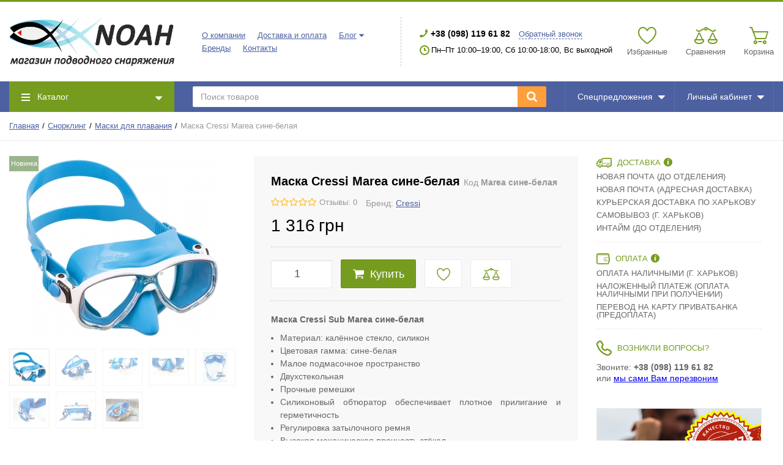

--- FILE ---
content_type: text/plain
request_url: https://www.google-analytics.com/j/collect?v=1&_v=j102&a=495332514&t=pageview&_s=1&dl=https%3A%2F%2Fnoah.com.ua%2Fmaska-cressi-sub-marea-sine-belaia&ul=en-us%40posix&dt=%D0%9C%D0%B0%D1%81%D0%BA%D0%B0%20Cressi%20Sub%20Marea%20%D1%81%D0%B8%D0%BD%D0%B5-%D0%B1%D0%B5%D0%BB%D0%B0%D1%8F%20%7C%20%D0%BC%D0%B0%D0%B3%D0%B0%D0%B7%D0%B8%D0%BD%20%D0%9D%D0%9E%D0%99%20%D0%BF%D0%BE%D0%B4%D0%B2%D0%BE%D0%B4%D0%BD%D0%BE%D0%B3%D0%BE%20%D1%81%D0%BD%D0%B0%D1%80%D1%8F%D0%B6%D0%B5%D0%BD%D0%B8%D1%8F.%20%D0%A6%D0%B5%D0%BD%D0%B0%2C%20%D0%9E%D1%82%D0%B7%D1%8B%D0%B2%D1%8B.%20%D0%90%D1%81%D1%81%D0%BE%D1%80%D1%82%D0%B8%D0%BC%D0%B5%D0%BD%D1%82.%20%2F%20%D0%9C%D0%B0%D0%B3%D0%B0%D0%B7%D0%B8%D0%BD%20%D0%9D%D0%BE%D0%B9%20(NOAH)&sr=1280x720&vp=1280x720&_u=IGBAgEATAAAAACAAI~&jid=829908582&gjid=1321796852&cid=653338359.1769102616&tid=UA-109696078-1&_gid=1804084934.1769102616&_slc=1&z=36214561
body_size: -449
content:
2,cG-K1EMKXDP55